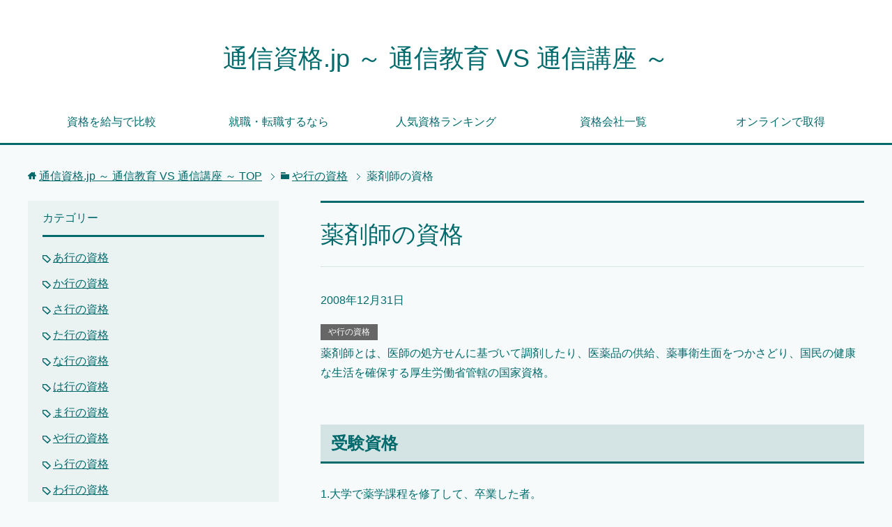

--- FILE ---
content_type: text/html; charset=UTF-8
request_url: http://mzz.jp/ya-gyou/post_42.html
body_size: 5595
content:
<!DOCTYPE html>
<html lang="ja" class="col2r">
<head prefix="og: http://ogp.me/ns# fb: http://ogp.me/ns/fb#">
<meta name="google-site-verification" content="Onb95WzcrVY8kK9-ijLZNwWnV0XQ01ohZuNsB998NJ0" />
<meta name="msvalidate.01" content="54F6EA37E1F3AE47641D376C04C3FD7E" />
<title>薬剤師の資格 | 通信資格.jp ～ 通信教育 VS 通信講座 ～</title>
<meta charset="UTF-8">
<meta http-equiv="X-UA-Compatible" content="IE=edge">
<meta name="viewport" content="width=device-width, initial-scale=1.0">
<meta name="keywords" content="通信大学 資格,大学 資格,生涯教育,通信教育,通信会社,通信大学,や行の資格">
<meta name="description" content="薬剤師とは、医師の処方せんに基づいて調剤したり、医薬品の供給、薬事衛生面をつかさどり、国民の健康な生活を確保する厚生労働省管轄の国家資格。 受験資格 1.大学で薬学課程を修了して、卒業した者。 2.外国で薬学校を卒業又は・・・">
<link rel="canonical" href="http://mzz.jp/ya-gyou/post_42.html" />
<link rel='dns-prefetch' href='//s.w.org' />
<link rel="alternate" type="application/rss+xml" title="通信資格.jp ～ 通信教育 VS 通信講座 ～ &raquo; フィード" href="http://mzz.jp/feed" />
<link rel="alternate" type="application/rss+xml" title="通信資格.jp ～ 通信教育 VS 通信講座 ～ &raquo; コメントフィード" href="http://mzz.jp/comments/feed" />
<link rel="alternate" type="application/rss+xml" title="通信資格.jp ～ 通信教育 VS 通信講座 ～ &raquo; 薬剤師の資格 のコメントのフィード" href="http://mzz.jp/ya-gyou/post_42.html/feed" />
		<script type="text/javascript">
			window._wpemojiSettings = {"baseUrl":"https:\/\/s.w.org\/images\/core\/emoji\/12.0.0-1\/72x72\/","ext":".png","svgUrl":"https:\/\/s.w.org\/images\/core\/emoji\/12.0.0-1\/svg\/","svgExt":".svg","source":{"concatemoji":"http:\/\/mzz.jp\/wp-includes\/js\/wp-emoji-release.min.js?ver=5.4.18"}};
			/*! This file is auto-generated */
			!function(e,a,t){var n,r,o,i=a.createElement("canvas"),p=i.getContext&&i.getContext("2d");function s(e,t){var a=String.fromCharCode;p.clearRect(0,0,i.width,i.height),p.fillText(a.apply(this,e),0,0);e=i.toDataURL();return p.clearRect(0,0,i.width,i.height),p.fillText(a.apply(this,t),0,0),e===i.toDataURL()}function c(e){var t=a.createElement("script");t.src=e,t.defer=t.type="text/javascript",a.getElementsByTagName("head")[0].appendChild(t)}for(o=Array("flag","emoji"),t.supports={everything:!0,everythingExceptFlag:!0},r=0;r<o.length;r++)t.supports[o[r]]=function(e){if(!p||!p.fillText)return!1;switch(p.textBaseline="top",p.font="600 32px Arial",e){case"flag":return s([127987,65039,8205,9895,65039],[127987,65039,8203,9895,65039])?!1:!s([55356,56826,55356,56819],[55356,56826,8203,55356,56819])&&!s([55356,57332,56128,56423,56128,56418,56128,56421,56128,56430,56128,56423,56128,56447],[55356,57332,8203,56128,56423,8203,56128,56418,8203,56128,56421,8203,56128,56430,8203,56128,56423,8203,56128,56447]);case"emoji":return!s([55357,56424,55356,57342,8205,55358,56605,8205,55357,56424,55356,57340],[55357,56424,55356,57342,8203,55358,56605,8203,55357,56424,55356,57340])}return!1}(o[r]),t.supports.everything=t.supports.everything&&t.supports[o[r]],"flag"!==o[r]&&(t.supports.everythingExceptFlag=t.supports.everythingExceptFlag&&t.supports[o[r]]);t.supports.everythingExceptFlag=t.supports.everythingExceptFlag&&!t.supports.flag,t.DOMReady=!1,t.readyCallback=function(){t.DOMReady=!0},t.supports.everything||(n=function(){t.readyCallback()},a.addEventListener?(a.addEventListener("DOMContentLoaded",n,!1),e.addEventListener("load",n,!1)):(e.attachEvent("onload",n),a.attachEvent("onreadystatechange",function(){"complete"===a.readyState&&t.readyCallback()})),(n=t.source||{}).concatemoji?c(n.concatemoji):n.wpemoji&&n.twemoji&&(c(n.twemoji),c(n.wpemoji)))}(window,document,window._wpemojiSettings);
		</script>
		<style type="text/css">
img.wp-smiley,
img.emoji {
	display: inline !important;
	border: none !important;
	box-shadow: none !important;
	height: 1em !important;
	width: 1em !important;
	margin: 0 .07em !important;
	vertical-align: -0.1em !important;
	background: none !important;
	padding: 0 !important;
}
</style>
	<link rel='stylesheet' id='wp-block-library-css'  href='http://mzz.jp/wp-includes/css/dist/block-library/style.min.css?ver=5.4.18' type='text/css' media='all' />
<link rel='stylesheet' id='keni_base-css'  href='http://mzz.jp/wp-content/themes/keni70_wp_cool_green_201707101512/base.css?ver=5.4.18' type='text/css' media='all' />
<link rel='stylesheet' id='keni_rwd-css'  href='http://mzz.jp/wp-content/themes/keni70_wp_cool_green_201707101512/rwd.css?ver=5.4.18' type='text/css' media='all' />
<link rel='stylesheet' id='tablepress-default-css'  href='http://mzz.jp/wp-content/plugins/tablepress/css/default.min.css?ver=1.11' type='text/css' media='all' />
<script type='text/javascript' src='http://mzz.jp/wp-includes/js/jquery/jquery.js?ver=1.12.4-wp'></script>
<script type='text/javascript' src='http://mzz.jp/wp-includes/js/jquery/jquery-migrate.min.js?ver=1.4.1'></script>
<link rel='https://api.w.org/' href='http://mzz.jp/wp-json/' />
<link rel="EditURI" type="application/rsd+xml" title="RSD" href="http://mzz.jp/xmlrpc.php?rsd" />
<link rel="wlwmanifest" type="application/wlwmanifest+xml" href="http://mzz.jp/wp-includes/wlwmanifest.xml" /> 
<meta name="generator" content="WordPress 5.4.18" />
<link rel='shortlink' href='http://mzz.jp/?p=46' />
<link rel="alternate" type="application/json+oembed" href="http://mzz.jp/wp-json/oembed/1.0/embed?url=http%3A%2F%2Fmzz.jp%2Fya-gyou%2Fpost_42.html" />
<link rel="alternate" type="text/xml+oembed" href="http://mzz.jp/wp-json/oembed/1.0/embed?url=http%3A%2F%2Fmzz.jp%2Fya-gyou%2Fpost_42.html&#038;format=xml" />
<link rel="shortcut icon" type="image/x-icon" href="http://mzz.jp/wp-content/themes/keni70_wp_cool_green_201707101512/favicon.ico">
<link rel="apple-touch-icon" href="http://mzz.jp/wp-content/themes/keni70_wp_cool_green_201707101512/images/apple-touch-icon.png">
<link rel="apple-touch-icon-precomposed" href="http://mzz.jp/wp-content/themes/keni70_wp_cool_green_201707101512/images/apple-touch-icon.png">
<link rel="icon" href="http://mzz.jp/wp-content/themes/keni70_wp_cool_green_201707101512/images/apple-touch-icon.png">
<!--[if lt IE 9]><script src="http://mzz.jp/wp-content/themes/keni70_wp_cool_green_201707101512/js/html5.js"></script><![endif]-->


</head>
	<body class="post-template-default single single-post postid-46 single-format-standard">
	
	<div class="container">
		<header id="top" class="site-header ">	
		<div class="site-header-in">
			<div class="site-header-conts">
				<p class="site-title"><a href="http://mzz.jp">通信資格.jp ～ 通信教育 VS 通信講座 ～</a></p>
			</div>
		</div>
		<!--▼グローバルナビ-->
		<nav class="global-nav">
			<div class="global-nav-in">
				<div class="global-nav-panel"><span class="btn-global-nav icon-gn-menu">メニュー</span></div>
				<ul id="menu">
				<li class="menu-item menu-item-type-post_type menu-item-object-post menu-item-1739"><a href="http://mzz.jp/profit/compare.html">資格を給与で比較</a></li>
<li class="menu-item menu-item-type-post_type menu-item-object-post menu-item-1740"><a href="http://mzz.jp/profit/post_150.html">就職・転職するなら</a></li>
<li class="menu-item menu-item-type-post_type menu-item-object-post menu-item-1741"><a href="http://mzz.jp/profit/post_149.html">人気資格ランキング</a></li>
<li class="menu-item menu-item-type-post_type menu-item-object-post menu-item-1742"><a href="http://mzz.jp/profit/post_148.html">資格会社一覧</a></li>
<li class="menu-item menu-item-type-post_type menu-item-object-post menu-item-1743"><a href="http://mzz.jp/profit/online.html">オンラインで取得</a></li>
				</ul>
			</div>
		</nav>
		<!--▲グローバルナビ-->
		</header>
<!--▲サイトヘッダー-->

<div class="main-body">
<div class="main-body-in">

<nav class="breadcrumbs">
<ol class="breadcrumbs-in" itemscope itemtype="http://schema.org/BreadcrumbList">
<li class="bcl-first" itemprop="itemListElement" itemscope itemtype="http://schema.org/ListItem">
	<a itemprop="item" href="http://mzz.jp"><span itemprop="name">通信資格.jp ～ 通信教育 VS 通信講座 ～</span> TOP</a>
	<meta itemprop="position" content="1" />
</li>
<li itemprop="itemListElement" itemscope itemtype="http://schema.org/ListItem">
	<a itemprop="item" href="http://mzz.jp/category/ya-gyou"><span itemprop="name">や行の資格</span></a>
	<meta itemprop="position" content="2" />
</li>
<li class="bcl-last">薬剤師の資格</li>
</ol>
</nav>
	
	<!--▼メインコンテンツ-->
	<main>
	<div class="main-conts">

		<!--記事-->
		<article id="post-46" class="section-wrap post-46 post type-post status-publish format-standard category-ya-gyou">
			<div class="section-in">

			<header class="article-header">
				<h1 class="section-title" itemprop="headline">薬剤師の資格</h1>
				<p class="post-date"><time datetime="2008-12-31" itemprop="datePublished" content="2008-12-31" >2008年12月31日</time></p>
				<meta itemprop="dateModified" content="2008-12-31">
								<div class="post-cat">
<span class="cat cat021" style="background-color: #666;"><a href="http://mzz.jp/category/ya-gyou" style="color: #fff;">や行の資格</a></span>

</div>
							</header>

			<div class="article-body">
			<p>薬剤師とは、医師の処方せんに基づいて調剤したり、医薬品の供給、薬事衛生面をつかさどり、国民の健康な生活を確保する厚生労働省管轄の国家資格。</p>
<h3>受験資格</h3>
<p>1.大学で薬学課程を修了して、卒業した者。<br />
2.外国で薬学校を卒業又は、薬剤師免許を取得し、厚生大臣が1.と同等以上の者と<br />
　認定した者。</p>
<h3>試験内容</h3>
<p>1.基礎薬学・・・・物質の構造と性質、天然医療資源、生体の構造と機能<br />
2.医療薬学・・・・医療薬学総論、疾病と病態、医薬品の有効･安全性、薬剤調製･管理<br />
3.衛生薬学・・・・保健衛生、栄養素と食品の化学、ヒトと環境<br />
4.薬事関係法規･制度・・・・総論、制度、法律</p>
<h3>試験日</h3>
<p>3月下旬頃の2日間</p>
<h3>試験場</h3>
<p>北海道、宮城、東京、千葉、石川、愛知、京都、大阪、兵庫、広島、徳島、福岡</p>
<h3>受講・受講手数料</h3>
<p>受験料・・・6,800円</p>
			</div><!--article-body-->

						
						<div class="page-nav-bf cont-nav">
<p class="page-nav-next">「<a href="http://mzz.jp/ya-gyou/post_113.html" rel="next">揚貨装置運転士</a>」</p>

			</div>
			
			<section id="comments" class="comments-area">
			
<!-- You can start editing here. -->


			<!-- If comments are open, but there are no comments. -->

	 	<div id="respond" class="comment-respond">
		<h3 id="reply-title" class="comment-reply-title">コメントを残す <small><a rel="nofollow" id="cancel-comment-reply-link" href="/ya-gyou/post_42.html#respond" style="display:none;">コメントをキャンセル</a></small></h3><p class="must-log-in">コメントを投稿するには<a href="http://mzz.jp/wp-login.php?redirect_to=http%3A%2F%2Fmzz.jp%2Fya-gyou%2Fpost_42.html">ログイン</a>してください。</p>	</div><!-- #respond -->
				</section>

			</div><!--section-in-->
		</article><!--記事-->


	</div><!--main-conts-->
	</main>
	<!--▲メインコンテンツ-->

		<!--▼サブコンテンツ-->
	<aside class="sub-conts sidebar">
		<section id="categories-2" class="section-wrap widget-conts widget_categories"><div class="section-in"><h3 class="section-title">カテゴリー</h3>		<ul>
				<li class="cat-item cat-item-3"><a href="http://mzz.jp/category/a-gyou">あ行の資格</a>
</li>
	<li class="cat-item cat-item-9"><a href="http://mzz.jp/category/ka-gyou">か行の資格</a>
</li>
	<li class="cat-item cat-item-11"><a href="http://mzz.jp/category/sa-gyou">さ行の資格</a>
</li>
	<li class="cat-item cat-item-13"><a href="http://mzz.jp/category/ta-gyou">た行の資格</a>
</li>
	<li class="cat-item cat-item-29"><a href="http://mzz.jp/category/na-gyou">な行の資格</a>
</li>
	<li class="cat-item cat-item-14"><a href="http://mzz.jp/category/ha-gyou">は行の資格</a>
</li>
	<li class="cat-item cat-item-55"><a href="http://mzz.jp/category/ma-gyou">ま行の資格</a>
</li>
	<li class="cat-item cat-item-21"><a href="http://mzz.jp/category/ya-gyou">や行の資格</a>
</li>
	<li class="cat-item cat-item-33"><a href="http://mzz.jp/category/ra-gyou">ら行の資格</a>
</li>
	<li class="cat-item cat-item-57"><a href="http://mzz.jp/category/wa-gyou">わ行の資格</a>
</li>
	<li class="cat-item cat-item-38"><a href="http://mzz.jp/category/profit">資格お得情報</a>
</li>
	<li class="cat-item cat-item-46"><a href="http://mzz.jp/category/vs">通信大学VS通信講座</a>
</li>
	<li class="cat-item cat-item-53"><a href="http://mzz.jp/category/info">運営者情報</a>
</li>
		</ul>
			</div></section><section id="archives-2" class="section-wrap widget-conts widget_archive"><div class="section-in"><h3 class="section-title">アーカイブ</h3>		<ul>
				<li><a href='http://mzz.jp/2010/06'>2010年6月</a></li>
	<li><a href='http://mzz.jp/2010/05'>2010年5月</a></li>
	<li><a href='http://mzz.jp/2010/03'>2010年3月</a></li>
	<li><a href='http://mzz.jp/2010/02'>2010年2月</a></li>
	<li><a href='http://mzz.jp/2009/12'>2009年12月</a></li>
	<li><a href='http://mzz.jp/2009/08'>2009年8月</a></li>
	<li><a href='http://mzz.jp/2009/07'>2009年7月</a></li>
	<li><a href='http://mzz.jp/2009/05'>2009年5月</a></li>
	<li><a href='http://mzz.jp/2009/04'>2009年4月</a></li>
	<li><a href='http://mzz.jp/2009/02'>2009年2月</a></li>
	<li><a href='http://mzz.jp/2009/01'>2009年1月</a></li>
	<li><a href='http://mzz.jp/2008/12'>2008年12月</a></li>
		</ul>
			</div></section><section id="search-2" class="section-wrap widget-conts widget_search"><div class="section-in"><form method="get" id="searchform" action="http://mzz.jp/">
	<div class="search-box">
		<input class="search" type="text" value="" name="s" id="s"><button id="searchsubmit" class="btn-search"><img alt="検索" width="32" height="20" src="http://mzz.jp/wp-content/themes/keni70_wp_cool_green_201707101512/images/icon/icon-btn-search.png"></button>
	</div>
</form></div></section>	</aside>
	<!--▲サブコンテンツ-->
	

</div>
</div>

<!--▼サイトフッター-->
<footer class="site-footer">
	<div class="site-footer-in">
	<div class="site-footer-conts">
	</div>
	</div>
	<div class="copyright">
		<p><small>Copyright (C) 2025 通信資格.jp ～ 通信教育 VS 通信講座 ～ <span>All Rights Reserved.</span></small></p>
	</div>
</footer>
<!--▲サイトフッター-->


<!--▼ページトップ-->
<p class="page-top"><a href="#top"><img class="over" src="http://mzz.jp/wp-content/themes/keni70_wp_cool_green_201707101512/images/common/page-top_off.png" width="80" height="80" alt="ページの先頭へ"></a></p>
<!--▲ページトップ-->

</div><!--container-->

<script type='text/javascript' src='http://mzz.jp/wp-content/themes/keni70_wp_cool_green_201707101512/js/socialButton.js?ver=5.4.18'></script>
<script type='text/javascript' src='http://mzz.jp/wp-content/themes/keni70_wp_cool_green_201707101512/js/utility.js?ver=5.4.18'></script>
<script type='text/javascript' src='http://mzz.jp/wp-includes/js/wp-embed.min.js?ver=5.4.18'></script>
	

</body>
</html>